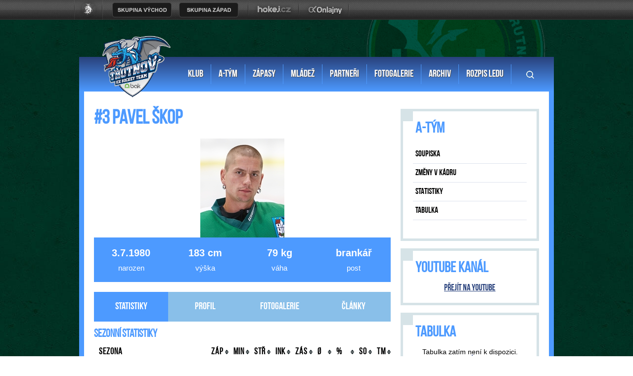

--- FILE ---
content_type: text/html
request_url: https://hctrutnov.cz/hrac.asp?id=Pavel-Skop-943&sezona=2014
body_size: 46240
content:
<!doctype html>
<html>
<head>
<title>HC BAK Trutnov » Profil hráče ##3 Pavel Škop</title>

<meta charset='windows-1250'>
<meta http-equiv="Content-Type" content="text/html; charset=windows-1250">

<meta name='author' content='eSports.cz, s.r.o.'>
<!--
  PROGRAMOVÁNÍ A KÓD: Jan Salajka

  © Copyright 2015
-->

<!-- FB meta tags -->
<meta property='og:title' content='Profil hráče ##3 Pavel Škop'>
<meta property='og:type' content='article'>
<meta property="og:locale" content="cs_CZ">
<meta property='og:url' content='http://hctrutnov.cz/hrac.asp?id=Pavel-Skop-943&sezona=2014'>
<meta property='og:image' content='https://hctrutnov.cz/foto/hraci/2009/skop_pavel.jpg'>
<meta property='og:description' content='Post: brankář | Narozen: 3.7.1980'>
<meta property="og:site_name" content='Oficiální internetová prezentace klubu HC BAK Trutnov'>
<meta property="fb:app_id" content='473967552771968'>

<!-- Styles -->
<link rel='stylesheet/less' type='text/css' href='inc/css/main.css?32'>


 <!-- JS general plugins -->
<script src='https://code.jquery.com/jquery-1.11.1.min.js'></script>
<script src='inc/js/tablesorter.js'></script>
<script src='inc/js/less.js'></script>
<script src='inc/js/scrollBar/jquery.slimscroll.min.js'></script>
<script src='inc/js/main.js'></script>

<!-- Video player -->
<!--<script type='text/javascript' src='//cdn.sublimevideo.net/js/8jx0ir5h.js'></script>--><!--403-->

<!-- JS functions -->
<script>
searchActive = false;
function toggleSearchField() {
	if (searchActive == false) {
		searchActive = true;
		$('.search').fadeIn(300);
		$('#query').focus();
		$('#query').val("");
	}

	$(document).mouseup(function (e) {
		var container = $('.search');
		if (!container.is(e.target)	&& container.has(e.target).length === 0) {
			container.fadeOut(300, function () {
				searchActive = false;
			});
		}
	});
}

$(document).ready(function() {
	$("#search" ).submit(function(event) {
		event.preventDefault();
		window.location.href = "vyhledavani.asp?" + $('#search').serialize();
	});
});

function getUrlParameter(sParam) {
    var sPageURL = decodeURIComponent(window.location.search.substring(1));
    var sURLVariables = sPageURL.split('&');
    for (var i = 0; i < sURLVariables.length; i++) {
        var sParameterName = sURLVariables[i].split('=');
        if (sParameterName[0] == sParam) {
            return sParameterName[1].replace("+", " ");
        }
    }
}
</script>

<!-- Table sorter -->
<script>

// Řazení dle data
$.tablesorter.addParser({
	id: 'date',
    is: function(s) {
        return false;
    },
    format: function(s) {
		dateString = s.split(".");
		date = new Date(dateString[2], dateString[1] - 1, dateString[0]);
        return (date);
    },
    type: 'numeric'
});

// Řazení dle příjmení
$.tablesorter.addParser({
	id: 'surname',
    is: function(s) {
        return false;
    },
    format: function(s) {
		nameSplited = s.split(" ");
        return (nameSplited[1]);
    },
    type: 'text'
});

// Řazení dle desetinného čísla
$.tablesorter.addParser({
	id: 'value',
    is: function(s) {
        return false;
    },
    format: function(s) {
        return (parseFloat(s));
    },
    type: 'numeric'
});

// Řazení tak, jak bylo vypsáno skriptem
//  před druhým použitím nutno vynulovat counter
counter = 0;
$.tablesorter.addParser({
	id: 'season',
    is: function(s) {
        return false;
    },
    format: function(s) {
		season = s.split(" ");
		counter++;
        return (counter);
    },
    type: 'text'
});
</script>

<!-- Photogallery -->
<script src='inc/js/gallery/lib/jquery.mousewheel-3.0.6.pack.js'></script>
<script type="text/javascript" src="inc/js/fancybox/jquery.fancybox.pack.js"></script>
<script type="text/javascript" src="inc/js/fancybox/helpers/jquery.fancybox-buttons.js?v=1.0.5"></script>
<script type="text/javascript" src="inc/js/fancybox/helpers/jquery.fancybox-media.js?v=1.0.6"></script>
<script type="text/javascript" src="inc/js/fancybox/helpers/jquery.fancybox-thumbs.js?v=1.0.7"></script>

<link rel='stylesheet' href='inc/js/fancybox/jquery.fancybox.css?v=2.1.5' type='text/css' media='screen'>
<link rel='stylesheet' href='inc/js/fancybox/helpers/jquery.fancybox-buttons.css?v=1.0.5' type='text/css' media='screen'>
<link rel='stylesheet' href='inc/js/fancybox/helpers/jquery.fancybox-thumbs.css?v=1.0.7' type='text/css' media='screen'>

<script>
$(document).ready(function() {
	$('.gameGallery').fancybox({
		beforeShow : function(){
			this.title =  $(this.element).data("caption");
		},
		topRatio : 0.2,
	});
});
</script>

<script>
$(document).ready(function() {
	$('.mainGallery').fancybox({
		beforeShow : function(){
			this.title =  $(this.element).data("caption");
		},
		topRatio : 0.2,
	});
});
</script>

</head>

<body>

<!-- Facebook plugins init -->

<div id="fb-root"></div>

<script data-cookiecategory="social" type="text/plain">
  window.fbAsyncInit = function() {
    FB.init({
      appId      : '473967552771968',
      xfbml      : true,
      version    : 'v2.4'
    });
  };

  (function(d, s, id){
     var js, fjs = d.getElementsByTagName(s)[0];
     if (d.getElementById(id)) {return;}
     js = d.createElement(s); js.id = id;
     js.src = "//connect.facebook.net/cs_CZ/all.js";
     fjs.parentNode.insertBefore(js, fjs);
   }(document, 'script', 'facebook-jssdk'));
</script>
<style>
html, body{
	margin: 0 !important;
	padding: 0;
}
#top_bar {
	margin:0;
	padding:0;
	width: 100%;
	height: 40px;
	background: url(https://vesna.esports.cz/weby_data/top_bar/druha_liga/bg.png) repeat-x 0px 0px;
}

#top_bar_icons_box {
	width: 980px !important;
	padding-left: 00px !important;
	width: 1280px;
	margin: auto;
	padding-left: 85px;
}

#cslh {
	background: url(https://vesna.esports.cz/weby_data/top_bar/druha_liga/logo.png?3) repeat-x 0px 0px;
	width: 58px;
	height: 40px;
	display: inline-block;
	margin-right: 15px;
}
#cslh:hover {
	background: url(https://vesna.esports.cz/weby_data/top_bar/druha_liga/logo.png?3) repeat-x 0px -40px;
	width: 58px;
	height: 40px;
	display: inline-block;
}
#cslh a {
	display: inline-block;
	width: 58px;
	height: 40px;
}

#sever {
	background: url(https://vesna.esports.cz/weby_data/top_bar/druha_liga/skupinaSEVE.png) repeat-x 0px 0px;
	width: 120px;
	height: 40px;
	display: inline-block;
	cursor: pointer;
	margin-right: 10px;
}
#sever:hover {
	background: url(https://vesna.esports.cz/weby_data/top_bar/druha_liga/skupinaSEVE.png) repeat-x 0px -40px;
	width: 120px;
	height: 40px;
	display: inline-block;
	cursor: pointer;
}

#vychod {
	background: url(https://vesna.esports.cz/weby_data/top_bar/druha_liga/vychod.png) repeat-x 0px 0px;
	width: 120px;
	height: 40px;
	display: inline-block;
	cursor: pointer;
	margin-right: 15px;
}
#vychod:hover {
	background: url(https://vesna.esports.cz/weby_data/top_bar/druha_liga/vychod.png) repeat-x 0px -40px;
	width: 120px;
	height: 40px;
	display: inline-block;
	cursor: pointer;
}

#zapad {
	background: url(https://vesna.esports.cz/weby_data/top_bar/druha_liga/zapad.png) repeat-x 0px 0px;
	width: 120px;
	height: 40px;
	display: inline-block;
	cursor: pointer;
	margin-right: 15px;
}
#zapad:hover {
	background: url(https://vesna.esports.cz/weby_data/top_bar/druha_liga/zapad.png) repeat-x 0px -40px;
	width: 120px;
	height: 40px;
	display: inline-block;
	cursor: pointer;
}

#stred {
	background: url(https://vesna.esports.cz/weby_data/top_bar/druha_liga/skupinaS.png) repeat-x 0px 0px;
	width: 120px;
	height: 40px;
	display: inline-block;
	cursor: pointer;
	margin-right: 15px;
}
#stred:hover {
	background: url(https://vesna.esports.cz/weby_data/top_bar/druha_liga/skupinaS.png) repeat-x 0px -40px;
	width: 120px;
	height: 40px;
	display: inline-block;
	cursor: pointer;
}

#jih {
	background: url(https://vesna.esports.cz/weby_data/top_bar/druha_liga/skupinaJ.png) repeat-x 0px 0px;
	width: 120px;
	height: 40px;
	display: inline-block;
	cursor: pointer;
	margin-right: 15px;
}
#jih:hover {
	background: url(https://vesna.esports.cz/weby_data/top_bar/druha_liga/skupinaJ.png) repeat-x 0px -40px;
	width: 120px;
	height: 40px;
	display: inline-block;
	cursor: pointer;
}

#hokejcz {
	background: url(https://vesna.esports.cz/weby_data/top_bar/druha_liga/hokejcz.png) repeat-x 0px 0px;
	width: 104px;
	height: 40px;
	display: inline-block;
}
#hokejcz:hover {
	background: url(https://vesna.esports.cz/weby_data/top_bar/druha_liga/hokejcz.png) repeat-x 0px -40px;
	width: 104px;
	height: 40px;
	display: inline-block;
}
#hokejcz a {
	display: inline-block;
	width: 104px;
	height: 40px;
}

#onlajny {
	background: url(https://vesna.esports.cz/weby_data/top_bar/druha_liga/onlajny.png) repeat-x 0px 0px;
	width: 104px;
	height: 40px;
	display: inline-block;
}
#onlajny:hover {
	background: url(https://vesna.esports.cz/weby_data/top_bar/druha_liga/onlajny.png) repeat-x 0px -40px;
	width: 104px;
	height: 40px;
	display: inline-block;
}
#onlajny a {
	display: inline-block;
	width: 104px;
	height: 40px;
}

#zapad_menu {
	display: inline-block;
}
#bcg_top_bar_items {
	display: inline-block;
}
#bcg_top_bar_items ul {
	font-family: Arial, Verdana;
	font-size: 14px;
	margin: 0;
	padding: 0;
	display: inline-block;
	list-style: none;
}
#bcg_top_bar_items ul li {
	display: block;
	position: relative;
	float: left;
}
#bcg_top_bar_items li ul {
	display: none;
	background: white;
	background: url(https://vesna.esports.cz/weby_data/top_bar/druha_liga/submenu_bg.png);
	border-color: #c9c9c9;
	border-width: 12px;
	width: 430px;
	height: 235px;
	margin-top: 30px;
	font-size: 12px;
	font-family: Arial;
	padding-top: 10px;
	padding-left: 10px;
	z-index:2000;
}
#vychodni_menu li ul {
	display: none;
	background: white;
	background: url(https://vesna.esports.cz/weby_data/top_bar/druha_liga/submenu_bg.png);
	border-color: #c9c9c9;
	border-width: 12px;
	width: 430px;
	height: 235px;
	margin-top: 30px;
	font-size: 12px;
	font-family: Arial;
	padding-top: 10px;
	padding-left: 10px;
}
#bcg_top_bar_items ul li a {
	display: block;
	text-decoration: none;
	color: black;
	padding: 5px 15px 5px 15px;
	margin-left: 1px;
	font-size: 12px;
	font-family: Arial;
}
#bcg_top_bar_items ul li a:hover {

}
#bcg_top_bar_items li:hover ul {
	display: block;
	position: absolute;
}
#bcg_top_bar_items li:hover li {
	width: 210px;
}
#bcg_top_bar_items li:hover li a:hover {
	color:black;
	text-decoration: underline;
}
@media only screen and (max-width:1200px){
    #top_bar{
        display:none;
    }
}
</style>

<div id="top_bar">
<div id="top_bar_icons_box">

<a href="http://ceskyhokej.org/hokejove-souteze/2-liga" target="_blank" title="Český svaz ledního hokeje"><div id="cslh"></div></a>

<div id="bcg_top_bar_items">


<ul id="menux">
	<!--
  <li id="jih"><a href="#"></a>
		<ul style="background:url(https://vesna.esports.cz/weby_data/top_bar/druha_liga/submenu_bg3.png);">
	   	    <li><a href="https://hcrisuty.cz/" target="_blank">TJ HC Řisuty</a></li>
            <li><a href="https://bkhb.cz/" target="_blank">BK Havlíčkův Brod</a></li>
			<li><a href="https://hcstadioncheb.cz/" target="_blank">HC Stadion Cheb</a></li>
            <li><a href="https://ihcpisek.cz/" target="_blank">IHC Králové Písek</a></li>
            <li><a href="https://hckobra.cz/" target="_blank">HC Kobra Praha</a></li>
            <li><a href="https://hcpribram.cz/" target="_blank">HC Příbram</a></li>
            <li><a href="https://hc-klatovy.cz/" target="_blank">HC Klatovy</a></li>
            <li><a href="www.hctabor.com/" target="_blank">HC Tábor</a></li>
		</ul>
	</li>


  <li id="sever"><a href="#"></a>
		<ul style="background:url(https://vesna.esports.cz/weby_data/top_bar/druha_liga/submenu_bg3.png);">
        	<li><a href="https://hokejnp.cz/" target="_blank">BK Nová Paka</a></li>
		    <li><a href="https://hcdecin.cz/" target="_blank">HC Děčín</a></li>
            <li><a href="https://mostectilvi.cz/" target="_blank">MOSTEČTÍ LVI</a></li>
            <li><a href="https://hchronov.cz/" target="_blank">HC Wikov Hronov</a></li>
            <li><a href="https://dracibilina.cz/" target="_blank">Draci Bílina</a></li>
            <li><a href="https://hcvlci.cz/" target="_blank">TJ HC Jablonec n/N.</a></li>
            <li><a href="https://hcdvurkralove.cz/" target="_blank">HC Dvůr Králové n.L.</a></li>
            <li><a href="https://hcletci.cz/" target="_blank">HC Letci Letňany</a></li>
		</ul>
	</li>
	-->

  	<li id="vychod"><a href="#"></a>
		<ul>
		    <li><a href="https://hokejub.cz/" target="_blank">HC Spartak Uherský Brod</a></li>
			<li><a href="https://www.hkkm.cz/" target="_blank">HK Kroměříž</a></li>
           	<li><a href="https://www.hc-havirov.cz/" target="_blank">AZ Havířov</a></li>
			<li><a href="https://lhkjestrabi.cz/" target="_blank">LHK Jestřábi Prostějov</a></li>
			<li><a href="https://www.dracisumperk.cz/" target="_blank">Draci Pars Šumperk</a></li>
            <li><a href="https://www.hcslezan.cz/" target="_blank">HC Slezan Opava</a></li>
            <li><a href="https://www.hokejzr.cz/" target="_blank">SKLH Žďár nad Sázavou</a></li>
            <li><a href="https://www.hknj.cz/" target="_blank">HK Nový Jičín</a></li>
            <li><a href="https://www.hcvm.cz/" target="_blank">HC Bobři Valašské Meziříčí</a></li>
			<li><a href="http://www.technikahokej.cz/" target="_blank">VSK Technika Hokej Brno</a></li>
            <li><a href="https://www.hcismm.cz/" target="_blank">HC ISMM Kopřivnice</a></li>
            <li><a href="https://www.hokejvm.cz/" target="_blank">HHK Velké Meziříčí</a></li>
            <li><a href="https://www.shkmhodonin.cz/" target="_blank">SHKM Hodonín</a></li>
			<li><a href="https://hcorli.cz/" target="_blank">Orli Znojmo</a></li>
    	</ul>
	</li>

  	<li id="zapad"><a href="#"></a>
		<!-- <ul style="background:url(https://vesna.esports.cz/weby_data/top_bar/druha_liga/submenu_bg3.png);"> -->
		<ul>  
			<li><a href="https://www.bkhb.cz/" target="_blank">BK Havlíčkův Brod</a></li>
		    <li><a href="https://slovanusti.cz/" target="_blank">HC Slovan Ústí nad Labem</a></li>
           	<li><a href="https://hokejbenatky.cz/" target="_blank">HC Benátky nad jizerou</a></li>
            <li><a href="https://www.hcvrchlabi.cz/" target="_blank">HC Stadion Vrchlabí</a></li>
            <li><a href="https://www.skkadan.cz/" target="_blank">SK Kadaň</a></li>
            <li><a href="https://www.ihcpisek.cz/" target="_blank">IHC Písek</a></li>
			<li><a href="https://hokejkralupy.cz/" target="_blank">HK Kralupy</a></li>
            <li><a href="https://www.hcdecin.cz/" target="_blank">HC Děčín</a></li>
            <li><a href="https://www.hckobra.cz/" target="_blank">HC Kobra Praha</a></li>
            <li><a href="https://www.mostectilvi.cz/" target="_blank">Mostečtí Lvi</a></li>
            <li><a href="https://hcpribram.cz/" target="_blank">HC Příbram</a></li>
            <li><a href="https://hchronov.cz/" target="_blank">HC Hronov</a></li>
            <li><a href="https://www.hcstadioncheb.cz/" target="_blank">HC Stadion Cheb</a></li> 
            <li><a href="https://hcmilevsko1934.cz/" target="_blank">HC Milevsko 1934</a></li> 
    	</ul>
	</li>

</ul>



<a href="http://www.hokej.cz/druha-liga" target="_blank" title="Hokej.cz - 2. Liga"><div id="hokejcz"></div></a>
<a href="http://www.onlajny.com/" target="_blank" title="Onlajny.com | online přenosy sportovních utkání"><div id="onlajny"></div></a>


</div>

</div>
</div>



<div class='outerContainer'>
	<header>
		<a href='index.asp' id='logo'>
			<img src='img/logo_new.png' alt='Logo HC BAK Trutnov'>
		</a>
		<nav>
			<ul>
				<li>KLUB
					<ul>
						<li><a href='zobraz.asp?p=stadion'>Stadion</a></li>
						<li><a href='zobraz.asp?p=kontakty'>Kontakty</a></li>
						<li><a href='zobraz.asp?p=redakce'>Redakce webu</a></li>
						<li><a href='zobraz.asp?p=historie'>Historie klubu</a></li>
						<li><a href='zobraz.asp?p=download'>Ke stažení</a></li>
					</ul>
				</li>
				<li>A-TÝM
					<ul>
						<li><a href='soupiska.asp'>Soupiska</a></li>
						<li><a href='zobraz.asp?p=prisli_odesli'>Změny v kádru</a></li>
						<li><a href='statistiky.asp'>Statistiky</a></li>
						<li><a href='tabulka.asp?liga=dz'>Tabulka</a></li>
					</ul>
				</li>
				<li>ZÁPASY
					<ul>
						<li><a href='zapasy.asp'>Sezona 2025/26</a></li>
						<li><a href='zapasy.asp?sezona=2025'>Sezona 2024/25</a></li>
						<li><a href='zapasy.asp?sezona=2024'>Sezona 2023/24</a></li>
					</ul>
				</li>
				<li><a target='_blank' href='http://www.hctrutnov.eu'>MLÁDEŽ</a></li>
				<li><a href='zobraz.asp?p=partneri'>PARTNEŘI</a></li>
				<li><a href='fotogalerie.asp'>FOTOGALERIE</a></li>
				<li>ARCHIV
					<ul>
						<li><a href='aktuality.asp'>Aktuality</a></li>
						<li><a href='archiv.asp'>Články</a></li>
						<li><a href='archiv_youtube.asp'>Videa</a></li>
					</ul>
				</li>
				<li><a href='rozpis-ledu.asp'>ROZPIS LEDU</a></li>
			</ul>	
		</nav>
		<div class='searchButton'>
			<a onclick='toggleSearchField()'><img src='img/icons/search.png'></a>
		</div>
		<div class='search'>
			<div class='inner'>
				<form id='search'>
					<input id='query' type="text" name='p' required placeholder="Co hledáte?">
					<input type='submit' value='' style='outline: 0'>
				</form>
			</div>
		</div>
	</header>
	<main>
		<div class='leftArea'>
		
		<article class='player'>
		
		<div class='articleContent'>

<h1>#3 Pavel Škop</h1>

<div class="profileImage">
	<img src="foto/hraci/2009/skop_pavel.jpg" title="Pavel Škop">
</div>

<ul class="bio">
	<li>
		<div class="bio-header">3.7.1980</div>
		<div class="bio-value">narozen</div>
	</li>
	<li>
		<div class="bio-header">183 cm</div>
		<div class="bio-value">výška</div>
	</li>
	<li>
		<div class="bio-header">79 kg</div>
		<div class="bio-value">váha</div>
	</li>
	<li>
		<div class="bio-header">brankář</div>
		<div class="bio-value">post</div>
	</li>
</ul>

<script>
 $(document).ready(function() {
	$("#stats").tablesorter({
		sortInitialOrder: "desc",
		headers: {
			0: {
				sorter:false
			},
			1: {
				sorter:'value'
			},
			2: {
				sorter:'value'
			},
			3: {
				sorter:'value'
			},
			4: {
				sorter:'value'
			},
			5: {
				sorter:'value'
			},
			6: {
				sorter:'value'
			},
			8: {
				sorter:'value'
			},
			9: {
				sorter:'value'
			},
		}
	});
});
</script>

<script>
 $(document).ready(function() {
	$("#games").tablesorter({
	sortInitialOrder: "desc",
		headers: {
			0: {
				sorter:'date'
			},
			1: {
				sorter: false
			},
		}
	});
});
</script>


<ul class='tabs'>
	<a href='/hrac.asp?id=Pavel-Skop-943&amp;sezona=2014&amp;page=1' class='selected'><li>Statistiky</li></a>
	<a href='/hrac.asp?id=Pavel-Skop-943&amp;sezona=2014&amp;page=2'><li>Profil</li></a>
	<a href='/hrac.asp?id=Pavel-Skop-943&amp;sezona=2014&amp;page=3'><li>Fotogalerie</li></a>
	<a href='/hrac.asp?id=Pavel-Skop-943&amp;sezona=2014&amp;page=4'><li>Články</li></a>
</ul> 
<h3>Sezonní statistiky</h3><table class='table2  sort fullWidth' id='stats'>
									<col style='width: 40%'>
								 <thead><tr><th><strong>Sezona</strong></th><th><strong>Záp</strong></th><th>Min</th><th>Stř</th><th>Ink</th><th>Zás</th><th><strong>&#216;</strong></th><th><strong>%</strong></th><th>SO</th><th><strong>TM</strong></th></tr></thead><tbody><tr><td class='left' style='font-family: bebas-neue-bold; font-size: 18px'><a href="statistiky.asp?sezona=2014&amp;cast=1" title="Zobrazit statistiky celé sezóny">2013/2014 - Základní část</a></td>
<td class='right'>18</td><td class='right'>1047</td><td class='right'>346</td><td class='right'>38</td><td class='right'>308</td><td class='right'>2,18</td><td class='right'><strong>89,02</strong></td><td class='right'>1</td><td class='right'>0</td></tr></tbody></table>
<h3>Sezona 2013/2014</h3><table class='table2 sort fullWidth' id='games'>
								  
								  <col>
								  <col style='width: 55%'>
								  <col style='width: 15%'>
								  <thead>
								  <tr><th><strong>Datum</strong></th><th colspan=2><strong>Zápas</strong></th><th>Min</th><th>Stř</th><th>Ink</th><th>Zás</th><th><strong>%</strong></th><th>A</th><th><strong>TM</strong></th></tr></thead><tbody><tr>
<td class="left">02.02.2014</td><td class="right" style='font-family: bebas-neue-bold; font-size: 18px'><a href="zapas.asp?id=2977" title="Podrobnosti zápasu">Trutnov - Třebechovice p/O</a></td><td class="right"><a href='zapas.asp?id=2977'><span class="value winner">10:1 </a></td>
<td class="right">26</td><td class="right">7</td><td class="right">0</td><td class="right">7</td><td class="right"><strong>100,00</strong></td><td class="right">0</td><td class="right">0</td></tr><tr>
<td class="left">26.01.2014</td><td class="right" style='font-family: bebas-neue-bold; font-size: 18px'><a href="zapas.asp?id=2976" title="Podrobnosti zápasu">Trutnov - Nová Paka</a></td><td class="right"><a href='zapas.asp?id=2976'><span class="value winner">3:1 </a></td>
<td class="right">60</td><td class="right">20</td><td class="right">1</td><td class="right">19</td><td class="right"><strong>95,00</strong></td><td class="right">0</td><td class="right">0</td></tr><tr>
<td class="left">22.01.2014</td><td class="right" style='font-family: bebas-neue-bold; font-size: 18px'><a href="zapas.asp?id=2975" title="Podrobnosti zápasu">Nové Město - Trutnov</a></td><td class="right"><a href='zapas.asp?id=2975'><span class="value loser">3:0 </span></a></td>
<td class="right">60</td><td class="right">24</td><td class="right">3</td><td class="right">21</td><td class="right"><strong>87,50</strong></td><td class="right">0</td><td class="right">0</td></tr><tr>
<td class="left">19.01.2014</td><td class="right" style='font-family: bebas-neue-bold; font-size: 18px'><a href="zapas.asp?id=2974" title="Podrobnosti zápasu">Trutnov - Náchod</a></td><td class="right"><a href='zapas.asp?id=2974'><span class="value loser">2:4 </span></a></td>
<td class="right">60</td><td class="right">22</td><td class="right">3</td><td class="right">19</td><td class="right"><strong>86,36</strong></td><td class="right">0</td><td class="right">0</td></tr><tr>
<td class="left">12.01.2014</td><td class="right" style='font-family: bebas-neue-bold; font-size: 18px'><a href="zapas.asp?id=2972" title="Podrobnosti zápasu">Trutnov - Jaroměř</a></td><td class="right"><a href='zapas.asp?id=2972'><span class="value winner">7:1 </a></td>
<td class="right">60</td><td class="right">29</td><td class="right">1</td><td class="right">28</td><td class="right"><strong>96,55</strong></td><td class="right">0</td><td class="right">0</td></tr><tr>
<td class="left">08.01.2014</td><td class="right" style='font-family: bebas-neue-bold; font-size: 18px'><a href="zapas.asp?id=2971" title="Podrobnosti zápasu">Trutnov - Hronov</a></td><td class="right"><a href='zapas.asp?id=2971'><span class="value winner">4:3 </a></td>
<td class="right">60</td><td class="right">14</td><td class="right">3</td><td class="right">11</td><td class="right"><strong>78,57</strong></td><td class="right">0</td><td class="right">0</td></tr><tr>
<td class="left">05.01.2014</td><td class="right" style='font-family: bebas-neue-bold; font-size: 18px'><a href="zapas.asp?id=2970" title="Podrobnosti zápasu">Třebechovice p/O - Trutnov</a></td><td class="right"><a href='zapas.asp?id=2970'><span class="value winner">4:7 </span></a></td>
<td class="right">60</td><td class="right">14</td><td class="right">4</td><td class="right">10</td><td class="right"><strong>71,43</strong></td><td class="right">0</td><td class="right">0</td></tr><tr>
<td class="left">22.12.2013</td><td class="right" style='font-family: bebas-neue-bold; font-size: 18px'><a href="zapas.asp?id=2969" title="Podrobnosti zápasu">Nová Paka - Trutnov</a></td><td class="right"><a href='zapas.asp?id=2969'><span class="value loser">3:2 </span></a></td>
<td class="right">60</td><td class="right">10</td><td class="right">3</td><td class="right">7</td><td class="right"><strong>70,00</strong></td><td class="right">0</td><td class="right">0</td></tr><tr>
<td class="left">18.12.2013</td><td class="right" style='font-family: bebas-neue-bold; font-size: 18px'><a href="zapas.asp?id=2968" title="Podrobnosti zápasu">Trutnov - Nové Město</a></td><td class="right"><a href='zapas.asp?id=2968'><span class="value winner">6:2 </a></td>
<td class="right">60</td><td class="right">15</td><td class="right">2</td><td class="right">13</td><td class="right"><strong>86,67</strong></td><td class="right">0</td><td class="right">0</td></tr><tr>
<td class="left">15.12.2013</td><td class="right" style='font-family: bebas-neue-bold; font-size: 18px'><a href="zapas.asp?id=2967" title="Podrobnosti zápasu">Náchod - Trutnov</a></td><td class="right"><a href='zapas.asp?id=2967'><span class="value loser">5:1 </span></a></td>
<td class="right">51</td><td class="right">26</td><td class="right">2</td><td class="right">24</td><td class="right"><strong>92,31</strong></td><td class="right">0</td><td class="right">0</td></tr><tr>
<td class="left">11.12.2013</td><td class="right" style='font-family: bebas-neue-bold; font-size: 18px'><a href="zapas.asp?id=2966" title="Podrobnosti zápasu">Trutnov - Jičín</a></td><td class="right"><a href='zapas.asp?id=2966'><span class="value winner">6:4 </a></td>
<td class="right">60</td><td class="right">21</td><td class="right">4</td><td class="right">17</td><td class="right"><strong>80,95</strong></td><td class="right">0</td><td class="right">0</td></tr><tr>
<td class="left">08.12.2013</td><td class="right" style='font-family: bebas-neue-bold; font-size: 18px'><a href="zapas.asp?id=2965" title="Podrobnosti zápasu">Jaroměř - Trutnov</a></td><td class="right"><a href='zapas.asp?id=2965'><span class="value winner">0:3 </span></a></td>
<td class="right">60</td><td class="right">16</td><td class="right">0</td><td class="right">16</td><td class="right"><strong>100,00</strong></td><td class="right">0</td><td class="right">0</td></tr><tr>
<td class="left">24.11.2013</td><td class="right" style='font-family: bebas-neue-bold; font-size: 18px'><a href="zapas.asp?id=2962" title="Podrobnosti zápasu">Trutnov - Nová Paka</a></td><td class="right"><a href='zapas.asp?id=2962'><span class="value winner">10:1 </a></td>
<td class="right">60</td><td class="right">16</td><td class="right">1</td><td class="right">15</td><td class="right"><strong>93,75</strong></td><td class="right">0</td><td class="right">0</td></tr><tr>
<td class="left">20.11.2013</td><td class="right" style='font-family: bebas-neue-bold; font-size: 18px'><a href="zapas.asp?id=2961" title="Podrobnosti zápasu">Nové Město - Trutnov</a></td><td class="right"><a href='zapas.asp?id=2961'><span class="value winner">1:6 </span></a></td>
<td class="right">60</td><td class="right">17</td><td class="right">1</td><td class="right">16</td><td class="right"><strong>94,12</strong></td><td class="right">0</td><td class="right">0</td></tr><tr>
<td class="left">10.11.2013</td><td class="right" style='font-family: bebas-neue-bold; font-size: 18px'><a href="zapas.asp?id=2958" title="Podrobnosti zápasu">Trutnov - Jaroměř</a></td><td class="right"><a href='zapas.asp?id=2958'><span class="value winner">5:3 </a></td>
<td class="right">60</td><td class="right">17</td><td class="right">3</td><td class="right">14</td><td class="right"><strong>82,35</strong></td><td class="right">0</td><td class="right">0</td></tr><tr>
<td class="left">03.11.2013</td><td class="right" style='font-family: bebas-neue-bold; font-size: 18px'><a href="zapas.asp?id=2957" title="Podrobnosti zápasu">Trutnov - Hronov</a></td><td class="right"><a href='zapas.asp?id=2957'><span class="value winner">2:1 sn</a></td>
<td class="right">65</td><td class="right">25</td><td class="right">1</td><td class="right">24</td><td class="right"><strong>96,00</strong></td><td class="right">0</td><td class="right">0</td></tr><tr>
<td class="left">27.10.2013</td><td class="right" style='font-family: bebas-neue-bold; font-size: 18px'><a href="zapas.asp?id=2955" title="Podrobnosti zápasu">Nová Paka - Trutnov</a></td><td class="right"><a href='zapas.asp?id=2955'><span class="value winner">3:4 </span></a></td>
<td class="right">60</td><td class="right">25</td><td class="right">3</td><td class="right">22</td><td class="right"><strong>88,00</strong></td><td class="right">0</td><td class="right">0</td></tr><tr>
<td class="left">23.10.2013</td><td class="right" style='font-family: bebas-neue-bold; font-size: 18px'><a href="zapas.asp?id=2954" title="Podrobnosti zápasu">Trutnov - Nové Město</a></td><td class="right"><a href='zapas.asp?id=2954'><span class="value winner">4:3 sn</a></td>
<td class="right">65</td><td class="right">28</td><td class="right">3</td><td class="right">25</td><td class="right"><strong>89,29</strong></td><td class="right">0</td><td class="right">0</td></tr></tbody></table>


								TIP: Podržením klávesy shift můžete řadit více sloupců najednou
<h3>Další hráči</h3>
<ul class='otherPlayers'>
<a href="/hrac.asp?id=Radovan-Biegl-925&amp;sezona=2014"><li>Radovan<br>Biegl<br><span class='post'>brankář</span></li></a>
<a href="/hrac.asp?id=Dominik-Exner-952&amp;sezona=2014"><li>Dominik<br>Exner<br><span class='post'>brankář</span></li></a>
<a href="/hrac.asp?id=Pavel-Skop-943&amp;sezona=2014"><li>Pavel<br>Škop<br><span class='post'>brankář</span></li></a>
</ul><ul class='otherPlayers'>
<a href="/hrac.asp?id=Jiri-Antonin-861&amp;sezona=2014"><li>Jiří<br>Antonín<br><span class='post'>obránce</span></li></a>
<a href="/hrac.asp?id=Lukas-Junek-948&amp;sezona=2014"><li>Lukáš<br>Junek<br><span class='post'>obránce</span></li></a>
<a href="/hrac.asp?id=Lukas-Karlik-916&amp;sezona=2014"><li>Lukáš<br>Karlík<br><span class='post'>obránce</span></li></a>
<a href="/hrac.asp?id=Martin-Kozak-931&amp;sezona=2014"><li>Martin<br>Kozák<br><span class='post'>obránce</span></li></a>
<a href="/hrac.asp?id=Jiri-Malinsky-895&amp;sezona=2014"><li>Jiří<br>Malinský<br><span class='post'>obránce</span></li></a>
<a href="/hrac.asp?id=Ondrej-Poul-859&amp;sezona=2014"><li>Ondřej<br>Poul<br><span class='post'>obránce</span></li></a>
</ul><ul class='otherPlayers'>
<a href="/hrac.asp?id=Petr-Chytracek-837&amp;sezona=2014"><li>Petr<br>Chytráček<br><span class='post'>útočník</span></li></a>
<a href="/hrac.asp?id=Roman-Janousek-950&amp;sezona=2014"><li>Roman<br>Janoušek<br><span class='post'>útočník</span></li></a>
<a href="/hrac.asp?id=Jakub-Lustinec-906&amp;sezona=2014"><li>Jakub<br>Luštinec<br><span class='post'>útočník</span></li></a>
<a href="/hrac.asp?id=Libor-Masek-923&amp;sezona=2014"><li>Libor<br>Mašek<br><span class='post'>útočník</span></li></a>
<a href="/hrac.asp?id=Vojtech-Perutek-922&amp;sezona=2014"><li>Vojtěch<br>Perutek<br><span class='post'>útočník</span></li></a>
<a href="/hrac.asp?id=Stanislav-Prochazka-900&amp;sezona=2014"><li>Stanislav<br>Procházka<br><span class='post'>útočník</span></li></a>
<a href="/hrac.asp?id=David-Smekal-937&amp;sezona=2014"><li>David<br>Smékal<br><span class='post'>útočník</span></li></a>
<a href="/hrac.asp?id=Jiri-Simonicek-879&amp;sezona=2014"><li>Jiří<br>Šimoníček<br><span class='post'>útočník</span></li></a>
<a href="/hrac.asp?id=David-Vacek-936&amp;sezona=2014"><li>David<br>Vacek<br><span class='post'>útočník</span></li></a>
<a href="/hrac.asp?id=Tomas-Vesely-912&amp;sezona=2014"><li>Tomáš<br>Veselý<br><span class='post'>útočník</span></li></a>
<a href="/hrac.asp?id=Marek-Zadina-953&amp;sezona=2014"><li>Marek<br>Zadina<br><span class='post'>útočník</span></li></a>
<a href="/hrac.asp?id=Jiri-Zelenka-934&amp;sezona=2014"><li>Jiří<br>Zelenka<br><span class='post'>útočník</span></li></a>
<a href="/hrac.asp?id=Jindrich-Zitka-947&amp;sezona=2014"><li>Jindřich<br>Zítka<br><span class='post'>útočník</span></li></a>
</ul><ul class='otherPlayers'>
</ul>

			</div>
				<div class='socialNetworksBottom'>
					<div id='fb-like' class='fb-like' data-layout='standard' data-action='like' data-show-faces='false' data-share='true'>
					</div>
				</div>
		</article>
		
		<div class='otherContent'>
<div class='articleList'>

<h2>Aktuálně na webu</h2>

			<div class='article'>
				<div class='image'>
					<a href=''><img src='/foto_tru/logo_t_hct_clanek.jpg'></a>
				</div>
				<div class='details'>
					<span class='author'>12.04.2021 | Redakce</span></span>
					<a href='clanek.asp?id=3004'><h2>Rozhodnutí valné hromady Hokejového klubu DRACI, z.s.</h2></a>
				</div>
			</div>
	
			<div class='article'>
				<div class='image'>
					<a href=''><img src='/foto_tru/cesky-hokej-logo-00-810x456.jpg'></a>
				</div>
				<div class='details'>
					<span class='author'>01.02.2021 | Redakce</span></span>
					<a href='clanek.asp?id=3003'><h2>Konec II. Ligy ČR oficiálně potvrzen</h2></a>
				</div>
			</div>
	
</div>

		</div>
		
		</div>

		<div class='sideBar'>

<div class='box sideMenu'>

			<h2>A-TÝM</h2>
			<ul>
				<li ><a href='soupiska.asp'>SOUPISKA</a></li>
				<li ><a href='zobraz.asp?p=prisli_odesli'>ZMĚNY V KÁDRU</a></li>
				<li ><a href='statistiky.asp'>STATISTIKY</a></li>
				<li ><a href='tabulka.asp'>TABULKA</a></li>
			</ul>		

</div>

			<div class='youtube box'>
			<h2>YOUTUBE KANÁL</h2>
			<script data-cookiecategory="social" type="text/plain">
			$('.fancybox-media').fancybox({
				width    	: 961, // Needs one more pixel to cover whole width, don't know why :(
				height		: 530,
				nextEffect  : 'none',
				prevEffect  : 'none',
						
				helpers : {
					media : {}
				}
			});	
			
			// 1. This code loads the IFrame Player API code asynchronously.
			var tag = document.createElement('script');
			
			tag.src = "https://www.youtube.com/iframe_api";
			var firstScriptTag = document.getElementsByTagName('script')[0];
			firstScriptTag.parentNode.insertBefore(tag, firstScriptTag);
			
			// 2. This function creates an <iframe> (and YouTube player)
			//    after the API code downloads.
			var player;
			function onYouTubeIframeAPIReady(id) {
				player = new YT.Player('player', {
					height: '130',
					width: '230',
					videoId: id,
					events: {
						'onReady': onPlayerReady,
						'onStateChange': onPlayerStateChange
					}
				});
			}
			
			// 3. The API will call this function when the video player is ready.
			function onPlayerReady(event) {
				$('#mainVideo iframe').addClass('stopped');
			}
			
			// 4. The API calls this function when the player's state changes.
			//    The function indicates that when playing a video (state=1),
			//    the player should play for six seconds and then stop.
			var done = false;
			function onPlayerStateChange(event) {
				if (event.data == YT.PlayerState.PLAYING && !done) {
					$('#mainVideo iframe').addClass('playing');
					$('#mainVideo iframe').removeClass('stopped');
				} else {
					$('#mainVideo iframe').addClass('stopped');
					$('#mainVideo iframe').removeClass('playing');
				}
			}
			
			function stopVideo() {
				player.stopVideo();
			}
					
			$(window).load(function(){
				<!-- Use this link to get channel's playlist ID: https://www.googleapis.com/youtube/v3/channels?&part=id,contentDetails&id=UCxQMIgviKq4ZWe3qarD9_sA&key=AIzaSyBx1sKbkUvI7RrLx52uxSGtT8XwoxoAji0 -->
				$.getJSON("https://www.googleapis.com/youtube/v3/playlistItems?part=snippet,id&playlistId=UUxQMIgviKq4ZWe3qarD9_sA&key=AIzaSyBx1sKbkUvI7RrLx52uxSGtT8XwoxoAji0&maxResults=2&callback=?", function(data) {
					i = 0;
					
					var interval = setInterval(function() {
						
						date = new Date(data.items[i].snippet.publishedAt.substr(0, 10));
						dateString = date.toLocaleDateString();
											
						$('#youtubeList').append(
							"<div id='youtube"+i+"' class='youtube'>" +
								"<a class='fancybox-media'><img><div class='title'></div></a>" +
							"</div>"
						);
						
						$('#youtube'+i+' a').attr('href', 'http://www.youtube.com/watch?v=' + data.items[i].snippet.resourceId.videoId);
						$('#youtube'+i+' a img').attr('src', data.items[i].snippet.thumbnails.high.url);
						$('#youtube'+i+' .title').html(data.items[i].snippet.title);
						$('#youtube'+i+' a').attr('title', 'Publikováno: ' + dateString + ' | ' + data.items[i].snippet.title);

						$('#youtube'+i).fadeIn(500);
						$('#youtube'+i+' a .title').slideDown(300);										
										
						i++;
						
						if (typeof data.items[i] == 'undefined') clearInterval(interval);
					}, 200);
				});
			});
			
			</script>
			
			<div id='youtubeList'>
			</div>
			
			<center><a class='link' target='_blank' href='https://www.youtube.com/channel/UCxQMIgviKq4ZWe3qarD9_sA'>Přejít na YouTube</a></center>
			
			</div>
			<div class='box leagueTable'>
			<h2>TABULKA</h2>
<div class="center">Tabulka zatím není k dispozici.</div>

			<center><a class='link' href='tabulka.asp?liga=dz'>Kompletní tabulka</a></center>
			</div>
			<div class='box noSquare'>
<div class="fb-like-box" data-href="https://www.facebook.com/pages/HC-BAK-Trutnov/353663341386908" data-width="230" data-height="300" data-colorscheme="light" data-show-faces="true" data-header="false" data-stream="false" data-show-border="false"></div>
			</div>
		</div>
	</main>

<div class="onlajny-stckrs" id="onlajny-stckrs">


</div>




<style>
	.hidden{
		display: none;
	}
	.onlajny-stckrs {
		position: fixed;
		right: 0;
		bottom: 0;
		z-index: 100000000;
		/* display: none; */
		animation: 1.2s ease-out 0s 1 slideInFromLeft;
		pointer-events: none;
		line-height: 1.42857;
		color: #000;
		font-family: "Arial";
	}
	@media only screen and (max-width: 768px) {
		.onlajny-stckrs {
			/* display: block; */
		}
	}
	.onlajny-stckrs .onlajny-sticker {
		background: #e0edf4; /* Old browsers */
		background: -moz-linear-gradient(top, #e0edf4 0%, #d9edf2 40%, #c9e3f2 100%); /* FF3.6-15 */
		background: -webkit-linear-gradient(top, #e0edf4 0%,#d9edf2 40%,#c9e3f2 100%); /* Chrome10-25,Safari5.1-6 */
		background: linear-gradient(to bottom, #e0edf4 0%,#d9edf2 40%,#c9e3f2 100%); /* W3C, IE10+, FF16+, Chrome26+, Opera12+, Safari7+ */
		filter: progid:DXImageTransform.Microsoft.gradient( startColorstr='#e0edf4', endColorstr='#c9e3f2',GradientType=0 );
		padding: 7px;
	    border-top-left-radius: 30px;
	    border-bottom-left-radius: 30px;
	    min-width: 120px;
		border-top: 1px solid;
	    border-left: 1px solid;
	    border-bottom: 1px solid;
	    border-color: #aabeca;
		margin-bottom: 20px;
		transform: translateX(170px);
		transition: all .2s ease-out;
		cursor: pointer;
		pointer-events: all;
		box-shadow: 0 4px 8px 0 rgba(0, 0, 0, 0.2), 0 6px 20px 0 rgba(0, 0, 0, 0.19);

		-webkit-touch-callout: none; /* iOS Safari */
	    -webkit-user-select: none; /* Safari */
	     -khtml-user-select: none; /* Konqueror HTML */
	       -moz-user-select: none; /* Firefox */
	        -ms-user-select: none; /* Internet Explorer/Edge */
	            user-select: none;
	}
	.onlajny-stckrs .onlajny-sticker.sticker-close.sticker-open,
	.onlajny-stckrs .onlajny-sticker.sticker-open {
		transform: translateX(0);
	}
	.onlajny-stckrs .onlajny-sticker.sticker-close {
		transform: translateX(330px);
	}

	.onlajny-stckrs .onlajny-sticker .close_sticker {
      position: absolute;
      top: -4px;
      left: -7px;
      font-weight: 500;
      z-index: 1;
      background-color: #cde5f2;
      padding: 1px 7px;
      border-radius: 15px;
      box-shadow: 0px 0px 3px black;
      line-height: 20px;
    }

	.onlajny-stckrs .onlajny-sticker .onlajny-sticker-inner {
		display: table;
		width: 100%;
	}
	.onlajny-stckrs .onlajny-sticker .onlajny-sticker-inner .onlajny-logo {
		border-radius: 100%;
	    overflow: hidden;
	    width: 43px;
	    height: 43px;
	    /* background: url("https://vesna.esports.cz/weby_data/onlajny_sticker/icon.png"); */
		background-size: 27px;
	    background-repeat: no-repeat;
	    background-position: center;
	    background-color: #fff;
	    display: table-cell;
	    vertical-align: middle;
	}
	@media only screen and (max-width: 335px) {
		.onlajny-stckrs .onlajny-sticker .onlajny-sticker-inner .onlajny-logo {
			display: none;
		}
	}
	.onlajny-stckrs .onlajny-sticker .onlajny-sticker-inner .onlajny-body {
		display: table-cell;
        vertical-align: top;
	    padding-left: 15px;
	    padding-right: 10px;
	    width: 115px;
	    overflow: hidden;
		vertical-align: middle;
		text-align: left;
	}
	.onlajny-stckrs .onlajny-sticker .onlajny-sticker-inner .onlajny-body .onlajny-body-heading {
		font-weight: bold;
	    font-family: Arial;
	    font-size: 11px;
	    white-space: nowrap!important;
	}
	.onlajny-stckrs .onlajny-sticker .onlajny-sticker-inner .onlajny-body .team-1, .onlajny-stckrs .onlajny-sticker .onlajny-sticker-inner .onlajny-body .team-2 {
	    font-family: Arial;
	    font-size: 10px;
	    white-space: nowrap;
	}
	.onlajny-stckrs .onlajny-sticker .onlajny-sticker-inner .onlajny-body-more {
		width: 170px;
		padding-left: 10px;
	}
	.onlajny-stckrs .onlajny-sticker .onlajny-sticker-inner .onlajny-body-more table {
		width: 100%;
		text-align: center;
	}
	.onlajny-stckrs .onlajny-sticker .onlajny-sticker-inner .onlajny-body-more table tr td {
		padding: 0;
		text-align: center;
		font-size: 11px;
	}
	.onlajny-stckrs .onlajny-sticker .onlajny-sticker-inner .onlajny-body-more table tr td a {
		display: block;
		margin-top: 2px;
		padding: 0 4px;
		text-decoration: none!important;
	}
	.onlajny-stckrs .onlajny-sticker .onlajny-sticker-inner .onlajny-body-more table tr td a:hover, .onlajny-stckrs .onlajny-sticker .onlajny-sticker-inner .onlajny-body-more table tr td a:active, .onlajny-stckrs .onlajny-sticker .onlajny-sticker-inner .onlajny-body-more table tr td a:focus {
		text-decoration: none;
	}
	.icon-text {
		font-size: 11px;
	    text-transform: uppercase;
	    margin-top: 5px;
	    font-weight: bold;
	    color: #000;
		line-height: 1;
	}
	@keyframes slideInFromLeft {
	  0% {
	    transform: translateX(200px);
	  }
	  100% {
	    transform: translateX(0);
	  }
	}

</style>

<script src="https://code.jquery.com/jquery-1.11.3.min.js"></script>

<script>
	var $j = jQuery.noConflict(true);

	$j( ".onlajny-logo" ).click(function() {
	  $j(this).closest(".onlajny-sticker").toggleClass("sticker-open");
	});

	$j( ".onlajny-body" ).click(function() {
	  $j(this).closest(".onlajny-sticker").toggleClass("sticker-open");
	});
</script>
<script>
  function hide(obj) {

      var el = document.getElementById(obj);
          document.cookie = (obj, "hidden");
          el.style.display = 'none';
					sessionStorage.setItem(obj, "hidden");
  }
</script>


	<footer>
		<div class='menu'>
			<span class='item'><a href='zobraz.asp?p=kontakty'>KLUB</a></span>
			<span class='item'><a href='soupiska.asp'>A-TÝM</a></span>
			<span class='item'><a href='zapasy.asp'>ZÁPASY</a></span>
			<span class='item'><a href='http://www.hctrutnov.eu'>MLÁDEŽ</a></span>
			<span class='item'><a href='zobraz.asp?p=partneri'>PARTNEŘI</a></span>
			<span class='item'><a href='fotogalerie.asp'>FOTOGALERIE</a></span>
			<span class='item'><a href='archiv.asp'>ARCHIV</a></span>
			<span class='item'><a href='rozpis-ledu.asp'>ROZPIS LEDU</a></span>
		</div>
		<div class='copyright'>
			&copy; 2007-2026 HC Trutnov &amp; <a target='blank' href='http://www.esports.cz'>eSports.cz</a>, s.r.o. | <a href='zobraz.asp?p=copyright'>Autorská práva</a> | <a target='blank'  href='rss.asp'>RSS</a> | <a  href="javascript:void(0);" data-cc="c-settings">Nastavení cookies</a>
			
			<span style='float: right'>webdesign<img src='img/icons/webdesign.png' style='padding: 0 5px'><a target='_blank' href='http://www.tellinger.cz/'>tellinger.cz</a></span>
		</div>
        
        <script data-cookiecategory="analytics" type="text/plain">
        var div = document.createElement('div');
        div.innerHTML = '<img src="https://toplist.cz/dot.asp?id=828030&amp;http='+escape(document.referrer)+'&amp;wi='+escape(window.screen.width)+'&amp;he='+escape(window.screen.height)+'&amp;cd='+escape(window.screen.colorDepth)+'&amp;t='+escape(document.title)+'" width="0" height="0" alt="TOPlist" />';
        document.body.appendChild(div);
        </script>

		<a href="https://www.toplist.cz/stat/828030">
        <script data-cookiecategory="analytics" type="text/plain">
        var div = document.createElement('div');
        div.innerHTML = '<img src="https://toplist.cz/dot.asp?id=828030&amp;http='+escape(document.referrer)+'&amp;wi='+escape(window.screen.width)+'&amp;he='+escape(window.screen.height)+'&amp;cd='+escape(window.screen.colorDepth)+'&amp;t='+escape(document.title)+'" width="0" height="0" alt="TOPlist" />';
        document.body.appendChild(div);
        </script></a><noscript><img src="http://toplist.cz/dot.asp?id=828030" border="0" alt="TOPlist" width="0" height="0" /></noscript>

		<script data-cookiecategory="analytics" type="text/plain">
		(function(i,s,o,g,r,a,m){i['GoogleAnalyticsObject']=r;i[r]=i[r]||function(){
		(i[r].q=i[r].q||[]).push(arguments)},i[r].l=1*new Date();a=s.createElement(o),
		m=s.getElementsByTagName(o)[0];a.async=1;a.src=g;m.parentNode.insertBefore(a,m)
		})(window,document,'script','//www.google-analytics.com/analytics.js','ga');

		ga('create', 'UA-7396775-8', 'auto');
		ga('send', 'pageview');
		</script>
	</footer>
  
<link rel='stylesheet' href='https://consent.esports.cz/theme.asp?v=2&accent=4d9aff'>
<script src='https://consent.esports.cz/config.asp?v=2&c=analytics,social&web='></script>
<script src='https://consent.esports.cz/main.js?v=2'></script>
<script type='text/plain' data-cookiecategory='social' src='https://consent.esports.cz/social-media2.js?v=2'></script>

</div>

</body>
</html>

--- FILE ---
content_type: application/javascript
request_url: https://hctrutnov.cz/inc/js/main.js
body_size: 194
content:

// ------------------------------------------ online funkce
function online(id)   {
  window.open('http://www.onlajny.cz/match/index/id/'+id+'','','toolbar=no,scrollbars=yes,location=no,status=yes,width=790,height=530,resizable=1');
}

function online_zap(id) {
  window.open('http://www.onlajny.cz/match/index/id/'+id+'','','toolbar=no,scrollbars=yes,location=no,status=no,width=790,height=590,resizable=1');
}